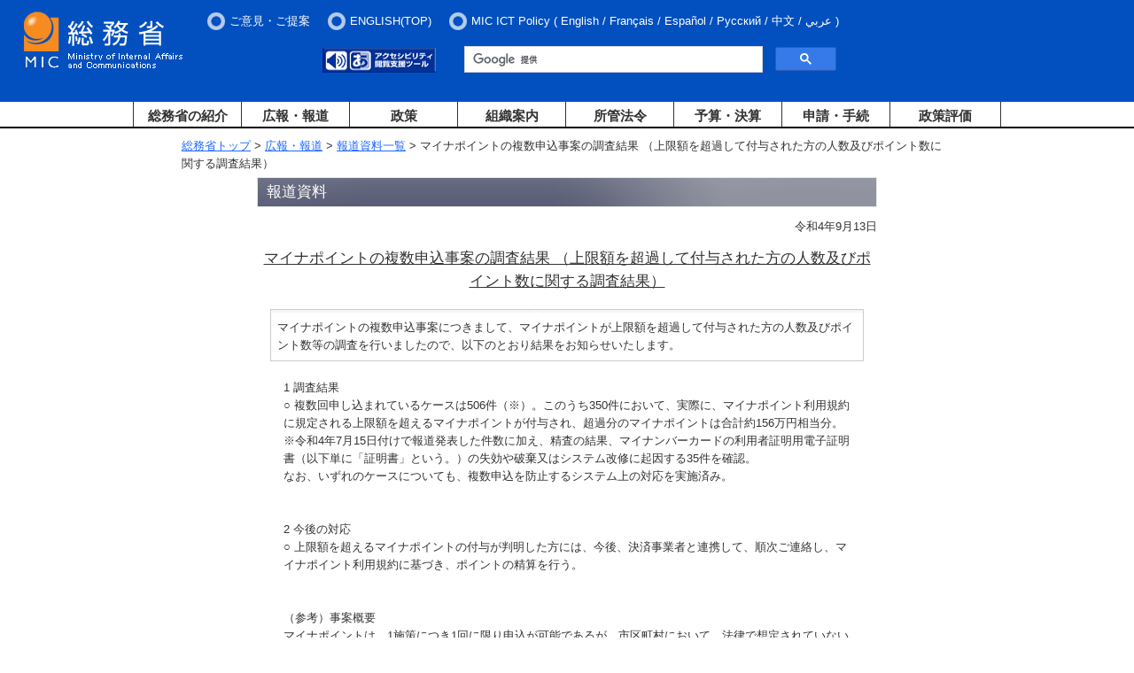

--- FILE ---
content_type: text/html
request_url: https://www.soumu.go.jp/menu_news/s-news/01gyosei07_02000140.html
body_size: 12452
content:
<?xml version="1.0" encoding="Shift_JIS"?>
<!DOCTYPE html PUBLIC "-//W3C//DTD XHTML 1.0 Transitional//EN" "http://www.w3.org/TR/xhtml1/DTD/xhtml1-transitional.dtd">
<html xmlns="http://www.w3.org/1999/xhtml" xml:lang="ja" lang="ja">
<head>
<meta http-equiv="Content-Type" content="text/html; charset=Shift_JIS" />
<meta http-equiv="Content-Style-Type" content="text/css" />
<meta http-equiv="Content-Script-Type" content="text/javascript" />
<meta name="viewport" content="width=device-width,initial-scale=1.0" />
<title>総務省｜報道資料｜マイナポイントの複数申込事案の調査結果 （上限額を超過して付与された方の人数及びポイント数に関する調査結果）</title>
<meta name="description" content="マイナポイントの複数申込事案につきまして、マイナポイントが上限額を超過して付与された方の人数及びポイント数等の調査を行いましたので、以下のとおり結果をお知らせいたします。" />

<meta property="og:type" content="government" />
<meta property="og:title" content="総務省｜報道資料｜マイナポイントの複数申込事案の調査結果 （上限額を超過して付与された方の人数及びポイント数に関する調査結果）" />
<meta property="og:image" content="https://www.soumu.go.jp/main_content/000372150.jpg" />
<meta property="og:url" content="https://www.soumu.go.jp/menu_news/s-news/01gyosei07_02000140.html" />
<meta property="og:description" content="マイナポイントの複数申込事案につきまして、マイナポイントが上限額を超過して付与された方の人数及びポイント数等の調査を行いましたので、以下のとおり結果をお知らせいたします。" />
<meta property="og:site_name" content="総務省" />

<meta name="twitter:card" content="summary" />
<meta name="twitter:site" content="@MIC_JAPAN" />
<meta name="twitter:image" content="https://www.soumu.go.jp/main_content/000374046.jpg" />

<link href="/main_content/new2_base.css" rel="stylesheet" type="text/css" media="all" />
<link href="/main_content/print.css" rel="stylesheet" type="text/css" media="print" />


<!-- 追加 -->
<link rel="stylesheet" type="text/css" media="screen and (min-width:769px)" href="/main_content/top.css" />
<link rel="stylesheet" type="text/css" media="screen and (max-width:768px)" href="/main_content/s_top.css" />
<!-- 追加 -->

<script type="text/javascript" src="/main_content/jquery.js"></script>


<!-- 追加 -->
<script type="text/javascript" src="/main_content/jquery.min.js"></script>
<script type="text/javascript" src="/main_content/jquery-ui.min.js"></script>
<script type="text/javascript" src="/main_content/jquery.cookie.js"></script>
<!-- 
<script type="text/javascript" src="/main_content/top.js"></script>
 -->
<script type="text/javascript" src="/main_content/default.js"></script>
<!-- 追加 -->

<!-- Easy Web Browsing Cloud -->
<script type="text/javascript" id="pt_loader" src="/main_content/ewbc.min.js" async defer></script>

<!--googleCSE-->
<script type="text/javascript" src="//www.google.com/jsapi"></script>
<script type="text/javascript" src="/main_content/search.js"></script>
<!--
<script type="text/javascript" src="/main_content/mytop.js"></script>
<script type="text/javascript">
main.addJS();
window.onload = function() {
mytop.init();
}
</script>
-->
<!-- User Insight PCDF Code Start : soumu.go.jp -->
<script type="text/javascript">
<!--
var _uic = _uic ||{}; var _uih = _uih ||{};_uih['id'] = 51333;
_uih['lg_id'] = '';
_uih['fb_id'] = '';
_uih['tw_id'] = '';
_uih['uigr_1'] = ''; _uih['uigr_2'] = ''; _uih['uigr_3'] = ''; _uih['uigr_4'] = ''; _uih['uigr_5'] = '';
_uih['uigr_6'] = ''; _uih['uigr_7'] = ''; _uih['uigr_8'] = ''; _uih['uigr_9'] = ''; _uih['uigr_10'] = '';

/* DO NOT ALTER BELOW THIS LINE */
/* WITH FIRST PARTY COOKIE */
(function() {
var bi = document.createElement('scri'+'pt');bi.type = 'text/javascript'; bi.async = true;
bi.src = ('https:' == document.location.protocol ? 'https://bs' : 'http://c') + '.nakanohito.jp/b3/bi.js';
var s = document.getElementsByTagName('scri'+'pt')[0];s.parentNode.insertBefore(bi, s);
})();
//-->
</script>
<!-- User Insight PCDF Code End : soumu.go.jp -->
<script type="text/javascript">
$(function() {
  $('.menu-item-has-children').on('focusin', function() {
    $(this).find('.sub-menu').addClass('focused');
  });
  $('.menu-item-has-children').on('mouseover', function() {
    $(this).find('.sub-menu').addClass('focused');
  });
  $('.menu-item-has-children').on('focusout', function() {
    var $thisg = $(this);
    setTimeout(function() {
      if (!$thisg.find(':focus').length) {
        $thisg.find('.sub-menu').removeClass('focused');
      }
    }, 0);
  });
  $('.menu-item-has-children').on('mouseout', function() {
    $(this).find('.sub-menu').removeClass('focused');
  });
});
</script>
<!-- slicknav.js -->
<link rel="stylesheet" type="text/css" href="/main_content/slicknav.css" />
<style type="text/css">

/* slicknav_menu */
#groval_menu {
display: none;
}
@media screen and (min-width : 769px) {
#groval_menu {
display: block;
}
.slicknav_menu {
display: none;
}
}
</style>
<script type="text/javascript" src="/main_content/jquery.slicknav.min.js"></script>
<script type="text/javascript">
jQuery(function($){
$('#groval_menu').slicknav({
prependTo:'#slicknav_wrp',
allowParentLinks:'true',
label: 'メニュー'
});
});
</script>
<!-- 追加 -->
<script type="text/javascript">
jQuery.ajaxPrefilter( function( s ) {
   if ( s.crossDomain ) { s.contents.script = false; }
} );
</script>
</head>

<body class="press">
<a name="pTop" id="pTop"></a>
<noscript><div id="nsBelt"><div class="nsMsg">すべての機能をご利用いただくにはJavascriptを有効にして下さい。</div></div></noscript>

<!-- ヘッダーここから -->
<div id="blockSkip">
<ul>
<li><a href="#jumpToContents">メインコンテンツへジャンプ</a></li>
<li><a href="#jumpToFooter">フッターへジャンプ</a></li>
</ul>
</div>
<noscript><div class="jsOn">すべての機能をご利用いただくにはJavascriptを有効にしてください。</div></noscript>
<div id="header">
<div id="logo"><a href="/index.html"><img src="/main_content/000269738.jpg" alt="総務省" /></a></div>
<div id="slicknav_wrp"></div>
<div id="hMenu">
<ul class="headerMenu">
<li><a href="/form/common/opinions.html">ご意見・ご提案</a></li>
<li><a href="/english/index.html"><span xml:lang="en" lang="en">ENGLISH(TOP)</span></a></li>
<li style="color: white;"><span xml:lang="en" lang="en">MIC ICT Policy</span>  (
<ul>
<li> <a href="/main_sosiki/joho_tsusin/eng/"><span xml:lang="en" lang="en">English</span></a> / </li>
<li> <a href="/main_sosiki/joho_tsusin/fr/"><span xml:lang="fr" lang="fr">Fran&ccedil;ais</span></a>  / </li>
<li> <a href="/main_sosiki/joho_tsusin/esp/"><span xml:lang="es" lang="es">Espa&ntilde;ol</span></a>  / </li>
<li> <a href="/main_sosiki/joho_tsusin/rus/"><span xml:lang="ru" lang="ru">&#1056;&#1091;&#1089;&#1089;&#1082;&#1080;&#1081;</span></a> / </li>
<li> <a href="/main_sosiki/joho_tsusin/chs/"><span xml:lang="zh" lang="zh">&#20013;&#25991;</span></a> / </li>
<li> <a href="/main_sosiki/joho_tsusin/ar/"><span xml:lang="ar" lang="ar">&#1593;&#1585;&#1576;&#1610;</span></a></li>
</ul>
)
</li>
</ul>
</div>

<div id="hItem">
<div id="tool">
<div id="hTool" class="sp_off">
<ul>
<li><a href="javascript:ptspkLoader('toggle')" id="pt_enable"><img src="/main_content/000269780.gif" alt="アクセシビリティ閲覧支援ツール" height="28" width="128" /></a></li>
</ul>
</div>


<!-- Google Searchここから -->
<div id="gcs-top">
<script type="text/javascript">
(function() {
var cx = '017998645568075274792:lrqatnruwxq';
var gcse = document.createElement('script');
gcse.type = 'text/javascript';
gcse.async = true;
gcse.src = 'https://cse.google.com/cse.js?cx=' + cx;
var s = document.getElementsByTagName('script')[0];
s.parentNode.insertBefore(gcse, s);
})();
</script>
<gcse:searchbox-only resultsUrl="/schresult.html"></gcse:searchbox-only>
</div>
<!-- Google Searchここまで -->

</div>

</div>
</div>

<div id="wrapper">
<div id="groval_navi">
<ul id="groval_menu">
<li class="menu-item-has-children"><object><a href="/menu_syokai/index.html" class="sp_off">総務省の紹介</a></object><span class="pc_off">総務省の紹介</span>
<ul class="sub-menu">
<li><a href="/menu_syokai/index.html" class="pc_off">総務省の紹介 TOP</a></li>
<li><a href="/menu_sosiki/annai/soshiki/index.html">大臣・副大臣・政務官</a></li>
<li><a href="/menu_sosiki/annai/map-1.html">所在地・連絡先</a></li>
<li><a href="/menu_syokai/saiyou/index.html">採用情報</a></li>
<li><a href="/menu_syokai/bosyu/index.html">各種募集</a></li>
<li><a href="/menu_kyotsuu/kids/index.html">子どもページ</a></li>
</ul>
</li>
<li class="menu-item-has-children"><object><a href="/menu_news/index.html" class="sp_off">広報・報道</a></object><span class="pc_off">広報・報道</span>
<ul class="sub-menu">
<li><a href="/menu_news/index.html" class="pc_off">広報・報道 TOP</a></li>
<li><a href="/menu_news/kaiken/index.html">大臣会見・発言等</a></li>
<li><a href="/menu_news/s-news/index.html">報道資料</a></li>
<li><a href="/menu_news/release001.html">報道予定</a></li>
<li><a href="/menu_news/kouhoushi/index.html">広報誌・パンフレット</a></li>
<li><a href="/menu_news/gyouji/index.html">行事案内</a></li>
<li><a href="/photo_gallery/index.html">フォトギャラリー</a></li>
</ul>
</li>
<li class="menu-item-has-children"><object><a href="/menu_seisaku/index.html" class="sp_off">政策</a></object><span class="pc_off">政策</span>
<ul class="sub-menu">
<li><a href="/menu_seisaku/index.html" class="pc_off">政策 TOP</a></li>
<li><a href="/menu_seisaku/hakusyo/index.html">白書</a></li>
<li><a href="/menu_seisaku/toukei/index.html">統計情報</a></li>
<li><a href="/menu_seisaku/iken_bosyu/index.html">意見募集(パブリックコメント）</a></li>
</ul>
</li>
<li class="menu-item-has-children"><object><a href="/menu_sosiki/index.html" class="sp_off">組織案内</a></object><span class="pc_off">組織案内</span>
<ul class="sub-menu">
<li><a href="/menu_sosiki/index.html" class="pc_off">組織案内 TOP</a></li>
<li><a href="/menu_kyotsuu/gaikyoku/index.html">外局等</a></li>
<li><a href="/menu_kyotsuu/chihou.html">地方支分部局</a></li>
<li><a href="/menu_sosiki/singi/index.html">審議会・委員会・会議等</a></li>
<li><a href="/menu_sosiki/kenkyu/kenkyu.html">研究会等</a></li>
</ul>
</li>
<li class="menu-item-has-children"><object><a href="/menu_hourei/index.html" class="sp_off">所管法令</a></object><span class="pc_off">所管法令</span>
<ul class="sub-menu">
<li><a href="/menu_hourei/index.html" class="pc_off">所管法令 TOP</a></li>
<li><a href="/menu_hourei/k_houan.html">国会提出法案</a></li>
<li><a href="/menu_hourei/s_houritsu.html">新規制定・改正法令・告示</a></li>
<li><a href="/menu_hourei/tsutatsu/t_tsutatsu.html">通知・通達</a></li>
</ul>
</li>
<li class="menu-item-has-children"><object><a href="/menu_yosan/index.html" class="sp_off">予算・決算</a></object><span class="pc_off">予算・決算</span>
<ul class="sub-menu">
<li><a href="/menu_yosan/index.html" class="pc_off">予算・決算 TOP</a></li>
<li><a href="/menu_yosan/yosan.html">予算</a></li>
<li><a href="/menu_yosan/kesan.html">決算</a></li>
</ul>
</li>
<li class="menu-item-has-children"><object><a href="/menu_sinsei/index.html" class="sp_off">申請・手続</a></object><span class="pc_off">申請・手続</span>
<ul class="sub-menu">
<li><a href="/menu_sinsei/index.html" class="pc_off">申請・手続 TOP</a></li>
<li><a href="/menu_sinsei/cyoutatsu/index.html">調達情報・電子入札</a></li>
<li><a href="/menu_sinsei/shinsei/index.html">申請・届出等の手続案内</a></li>
<li><a href="/menu_sinsei/kojin_jyouhou/index.html">個人情報保護</a></li>
<li><a href="/menu_sinsei/hourei_tekiyou/index.html">法令適用事前確認手続</a></li>
<li><a href="/menu_sinsei/koubunsho/index.html">公文書管理</a></li>
<li><a href="/menu_sinsei/jyouhou_koukai/index.html">情報公開</a></li>
<li><a href="/menu_sinsei/koekitsuho/index.html">公益通報者保護・コンプライアンス</a></li>
<li><a href="/menu_sinsei/saigaiyo_bichiku/index.html">災害用備蓄食品の提供</a></li>
</ul>
</li>
<li class="menu-item-has-children"><object><a href="/menu_seisakuhyouka/index.html" class="sp_off last separate">政策評価</a></object><span class="pc_off">政策評価</span>
<ul class="sub-menu">
<li><a href="/menu_seisakuhyouka/index.html" class="pc_off">政策評価 TOP</a></li>
<li><a href="/main_sosiki/hyouka/seisaku_n/portal/index.html">政策評価ポータルサイト</a></li>
<li><a href="/main_sosiki/gyoukan/kanri/portal/index.html">独立行政法人評価ポータルサイト</a></li>
</ul>
</li>
<li class="menu-item-has-children"><a href="/menu_kyotsuu/sitemap.html" class="last sp_on">サイトマップ</a></li>
<li class="menu-item-has-children"><a href="/menu_kyotsuu/policy/policy.html" class="last sp_on">プライバシーポリシー</a></li>
<li class="menu-item-has-children"><a href="/menu_kyotsuu/policy/tyosaku.html" class="last sp_on">当省ホームページについて</a></li>
</ul>
</div>
</div>
<!-- ヘッダーここまで -->

<div id="container">
<a name="jumpToContents" id="jumpToContents" class="hidden"></a>
<div id="contentsWrapper">
<!-- コンテンツここから -->

<!-- パンくずリスト -->
<div class="bread">
<a href="/index.html">総務省トップ</a> &gt;
<a href="/menu_news/index.html">広報・報道</a> &gt;
<a href="/menu_news/s-news/index.html">報道資料一覧</a> &gt;
マイナポイントの複数申込事案の調査結果 （上限額を超過して付与された方の人数及びポイント数に関する調査結果）
</div>

<div class="contentsBody">
<h1>報道資料</h1>

<div class="press_datearea rightPosT">令和4年9月13日</div>
<h2 class="ttl">マイナポイントの複数申込事案の調査結果 （上限額を超過して付与された方の人数及びポイント数に関する調査結果）</h2>
<div class="innerBox">
<div class="boxEx">マイナポイントの複数申込事案につきまして、マイナポイントが上限額を超過して付与された方の人数及びポイント数等の調査を行いましたので、以下のとおり結果をお知らせいたします。</div>

<div id="press_mainarea">
<div class="innerBox">
<div class="aly_tx">
1 調査結果<br />
○ 複数回申し込まれているケースは506件（※）。このうち350件において、実際に、マイナポイント利用規約に規定される上限額を超えるマイナポイントが付与され、超過分のマイナポイントは合計約156万円相当分。<br />
※令和4年7月15日付けで報道発表した件数に加え、精査の結果、マイナンバーカードの利用者証明用電子証明書（以下単に「証明書」という。）の失効や破棄又はシステム改修に起因する35件を確認。<br />
なお、いずれのケースについても、複数申込を防止するシステム上の対応を実施済み。<br />
<br />
<br />
2 今後の対応<br />
○ 上限額を超えるマイナポイントの付与が判明した方には、今後、決済事業者と連携して、順次ご連絡し、マイナポイント利用規約に基づき、ポイントの精算を行う。<br />
<br />
<br />
（参考）事案概要<br />
マイナポイントは、1施策につき1回に限り申込が可能であるが、市区町村において、法律で想定されていない場面で証明書の失効を行うと、新たな証明書が発行されても、新旧の証明書の紐付けが行われず、複数回の申込が可能となる事案が発生することが判明。この事案について、令和4年7月15日付けで報道発表を行った。
</div>
</div>
</div>


<div id="contact_information" class="boxNormal rightPos wHalf">
<dl>
<dt>連絡先</dt>
<dd class="idt"><address>自治行政局住民制度課マイナンバー制度支援室<br />
担当：岡課長補佐、田川係長<br />
電話：03-5253-5366<br />
<br />
自治行政局地域力創造グループ<br />
マイナポイント施策推進室<br />
担当：箭野課長補佐、武藤官<br />
電話：03-5253-5585</address></dd>
</dl>
</div>

</div>



<p class="rightPos pTop"><a href="#pTop">ページトップへ戻る</a></p>
</div>

</div>
<!-- コンテンツここまで -->

<!-- フッターここから -->
<a id="jumpToFooter" name="jumpToFooter"></a>

<div id="footer">
<footer id="footer-sitemap" class="outer-block footer">
<div class="inner-block">
<div class="cont">
<div class="cont-item">
<div class="nav">
<div class="ttl"><h2><span><a href="/menu_syokai/index.html">総務省の紹介</a></span></h2><button class="f-btn"><img src="/main_content/000938381.png" alt="ナビを展開"></button></div>
<ul class="nav-child">
<li><a href="/menu_sosiki/annai/soshiki/index.html">大臣・副大臣・政務官</a></li>
<li><a href="/menu_sosiki/annai/map-1.html">所在地・連絡先</a></li>
<li><a href="/menu_syokai/saiyou/index.html">採用情報</a></li>
<li><a href="/menu_syokai/bosyu/index.html">各種募集</a></li>
<li><a href="/menu_kyotsuu/kids/index.html">子どもページ</a></li>
</ul>
<div class="ttl"><h2><span><a href="/menu_news/index.html">広報・報道</a></span></h2></div>
<ul class="nav-child">
<li><a href="/menu_news/kaiken/index.html">大臣会見・発言等</a></li>
<li><a href="/menu_news/s-news/index.html">報道資料</a></li>
<li><a href="/menu_news/release001.html">報道予定</a></li>
<li><a href="/menu_news/kouhoushi/index.html">広報誌・パンフレット</a></li>
<li><a href="/menu_news/gyouji/index.html">行事案内</a></li>
<li><a href="/photo_gallery/index.html">フォトギャラリー</a></li>
</ul>
</div>
</div>
<div class="cont-item">
<div class="nav">
<div class="ttl"><h2><span><a href="/menu_seisaku/index.html">政策</a></span></h2><button class="f-btn"><img src="/main_content/000938381.png" alt="ナビを展開"></button></div>
<ul class="nav-child">
<li><a href="/menu_seisaku/hakusyo/index.html">白書</a></li>
<li><a href="/menu_seisaku/toukei/index.html">統計情報</a></li>
<li><a href="/menu_seisaku/iken_bosyu/index.html">意見募集(パブリックコメント）</a></li>
</ul>
<div class="ttl"><h2><span><a href="/menu_sosiki/index.html">組織案内</a></span></h2><button class="f-btn"><img src="/main_content/000938381.png" alt="ナビを展開"></button></div>
<ul class="nav-child">
<li><a href="/menu_kyotsuu/gaikyoku/index.html">外局等</a></li>
<li><a href="/menu_kyotsuu/chihou.html">地方支分部局</a></li>
<li><a href="/menu_sosiki/singi/index.html">審議会・委員会・会議等</a></li>
<li><a href="/menu_sosiki/kenkyu/kenkyu.html">研究会等</a></li>
</ul>
<div class="ttl"><h2><span><a href="https://www.soumu.go.jp/menu_hourei/index.html">所管法令</a></span></h2><button class="f-btn"><img src="/main_content/000938381.png" alt="ナビを展開"></button></div>
<ul class="nav-child">
<li><a href="/menu_hourei/k_houan.html">国会提出法案</a></li>
<li><a href="/menu_hourei/s_houritsu.html">新規制定・改正法令・告示</a></li>
<li><a href="/menu_hourei/tsutatsu/t_tsutatsu.html">通知・通達</a></li>
</ul>
</div>
</div>
<div class="cont-item">
<div class="nav">
<div class="ttl"><h2><span><a href="https://www.soumu.go.jp/menu_yosan/index.html">予算・決算</a></span></h2><button class="f-btn"><img src="/main_content/000938381.png" alt="ナビを展開"></button></div>
<ul class="nav-child">
<li><a href="/menu_yosan/yosan.html">予算</a></li>
<li><a href="/menu_yosan/kesan.html">決算</a></li>
</ul>
<div class="ttl"><h2><span><a href="https://www.soumu.go.jp/menu_sinsei/index.html">申請・手続</a></span></h2><button class="f-btn"><img src="/main_content/000938381.png" alt="ナビを展開"></button></div>
<ul class="nav-child">
<li><a href="/menu_sinsei/cyoutatsu/index.html">調達情報・電子入札</a></li>
<li><a href="/menu_sinsei/shinsei/index.html">申請・届出等の手続案内</a></li>
<li><a href="/menu_sinsei/kojin_jyouhou/index.html">個人情報保護</a></li>
<li><a href="/menu_sinsei/hourei_tekiyou/index.html">法令適用事前確認手続</a></li>
<li><a href="/menu_sinsei/koubunsho/index.html">公文書管理</a></li>
<li><a href="/menu_sinsei/jyouhou_koukai/index.html">情報公開</a></li>
<li><a href="/menu_sinsei/koekitsuho/index.html">公益通報者保護・コンプライアンス</a></li>
<li><a href="/menu_sinsei/saigaiyo_bichiku/index.html">災害用備蓄食品の提供</a></li>
</ul>
<div class="ttl"><h2><span><a href="/menu_seisakuhyouka/index.html">政策評価</a></span></h2><button class="f-btn"><img src="/main_content/000938381.png" alt="ナビを展開"></button></div>
<ul class="nav-child">
<li><a href="/main_sosiki/hyouka/seisaku_n/portal/index.html">政策評価ポータルサイト</a></li>
<li><a href="/main_sosiki/gyoukan/kanri/portal/index.html">独立行政法人評価ポータルサイト</a></li>
</ul>
</div>
</div>
<div class="cont-item">
<div class="nav">
<div class="ttl"><h2><span><a href="https://www.soumu.go.jp/sns/index.html">総務省ソーシャルアカウント一覧</a></span></h2></div>
<ul class="nav-child-banner" style="display: flex;margin-left: 30px;align-items: center;">
<li style="margin: 0 20px 0 10px;"><a href="https://twitter.com/MIC_JAPAN"><img src="/main_content/000938383.png" alt="総務省公式X(旧Twitter)（外部サイトにリンクします）" style="margin-top:20px;"></a></li>
<li style="margin: 0 20px 0 10px;"><a href="https://www.facebook.com/MICJAPAN.gov"><img src="/main_content/000938384.png" alt="総務省公式Facebook（外部サイトにリンクします）" style="margin-top:20px;"></a></li>
<li style="margin: 0 20px 0 10px;"><a href="https://www.instagram.com/mic_koho/"><img src="/main_content/000938385.png" alt="総務省公式Instagram（外部サイトにリンクします）" style="margin-top:20px;"></a></li>
<li style="margin: 0 20px 0 10px;"><a href="https://www.youtube.com/user/soumuchannel"><img src="/main_content/000938386.png" alt="総務省動画チャンネル（YouTube）（外部サイトにリンクします）" style="margin-top:20px;"></a></li>
<li style="margin: 0 20px 0 10px; padding-top: 6px;"><a href="https://soumu-gov.note.jp/"><img src="/main_content/000981296.png" alt="総務省公式note（外部サイトにリンクします）" style="margin-top:20px;"></a></li>
</ul>
<div class="ttl"><h2><span><a href="https://www.soumu.go.jp/menu_kyotsuu/link.html">関連リンク</a></span></h2></div>
<ul class="nav-child-banner" style="margin-left: 30px;">
<li style="margin: 0 20px 10px 0;"><a href="https://www.fdma.go.jp/" target="_blank"><img src="/main_content/000343051.gif" alt="消防庁　webサイト・別ウィンドウで開きます" width="145" height="40"></a></li>
<li style="margin: 0 20px 10px 0;"><a href="https://www.stat.go.jp/" target="_blank"><img src="/main_content/000343052.gif" alt="総務省統計局　webサイト・別ウィンドウで開きます" width="145" height="40"></a></li>
<li style="margin: 0 20px 10px 0;"><a href="https://www.e-stat.go.jp/" target="_blank"><img src="/main_content/000343050.gif" alt="e-Stat（イースタット）政府統計の総合窓口・別ウィンドウで開きます" width="145" height="40"></a></li>
</ul>
</div>
</div>
</div>
</div>
</footer>
<div class="footer_link">
<ul class="sp_off">
<li style="margin-bottom: 0.5em; margin-top: 0.5em;"><a href="/menu_kyotsuu/sitemap.html">サイトマップ</a></li>
<li style="margin-bottom: 0.5em; margin-top: 0.5em;"><a href="/menu_kyotsuu/policy/policy.html">プライバシーポリシー</a></li>
<li class="last" style="margin-bottom: 0.5em; margin-top: 0.5em;"><a href="/menu_kyotsuu/policy/tyosaku.html">当省ホームページについて</a></li>
</ul>
</div>
<div class="copyright">
<p>法人番号2000012020001　〒100-8926　東京都千代田区霞が関2－1－2　中央合同庁舎第2号館【<a href="/menu_sosiki/annai/map-1.html">所在地図</a>】</p>
<p>電話03-5253-5111（代表）<br class="footer-tel-break"><span class="footer-tel-note"><a href="/menu_kyotsuu/policy/shuwa-link.html">※ 電話リレーサービス（手話リンク）のご利用について</a></span></p>
<div class="copy" xml:lang="en" lang="en">&copy; 2009 Ministry of Internal Affairs and Communications All Rights Reserved.</div>
</div>
<table cellspacing="0" cellpadding="0" role="presentation" class="gstl_50 gssb_c" style="width: 263px; display: none; top: 84px; left: 731px; position: absolute;"><tbody><tr><td class="gssb_f"></td><td class="gssb_e" style="width: 100%;"></td></tr></tbody></table><div id="mcrx-pinner-root" style="position: unset;">
<div data-reactroot="" id="Pinners"><div class="PinnerButton ImagePinner" style="display: none; top: 448px; left: 236px;"><svg class="Icon MiniLogo" width="8" height="8" viewBox="0 0 8 8"><path fill="#FAFAFA" fill-rule="evenodd" d="M6.938 6.187L4.751 3.999l2.187-2.186v4.374zm-5.125.75L4 4.75l2.187 2.188H1.813zm-.751-5.124l2.187 2.186-2.187 2.188V1.813zM7.672.04c-.2-.082-.427-.036-.578.115L4 3.248.906.155C.754.004.526-.042.328.04.129.123 0 .316 0 .53v6.943c0 .071.015.138.04.2.025.06.061.115.109.164l.001.001.001.001.001.001.008.008v.001l.002.001c.05.049.106.084.165.109.061.025.128.04.199.04H7.474c.07 0 .137-.015.198-.04.063-.026.122-.064.173-.115.05-.05.09-.11.116-.173.025-.061.04-.127.04-.197V.53c0-.215-.13-.408-.328-.49z"></path></svg><!-- react-text: 5 --> Save<!-- /react-text --></div></div></div><div id="mcrx-drawer-root"><div data-reactroot="" id="mcrx-drawer-shadow-container" class="resolved"><template shadowrootmode="open"><!-- react-empty: 1 --><style type="text/css">.MilanoteDrawer{position:fixed;top:10px;right:0;width:372px;background:#ebedee;-webkit-box-shadow:0 3px 5px -1px rgba(50,59,74,.2),0 1px 18px 0 rgba(50,59,74,.12),0 6px 10px 0 rgba(50,59,74,.14);box-shadow:0 3px 5px -1px rgba(50,59,74,.2),0 1px 18px 0 rgba(50,59,74,.12),0 6px 10px 0 rgba(50,59,74,.14);-webkit-transform:translateZ(0);transform:translateZ(0);-webkit-transition:-webkit-transform .3s cubic-bezier(.645,.045,.355,1);transition:-webkit-transform .3s cubic-bezier(.645,.045,.355,1);transition:transform .3s cubic-bezier(.645,.045,.355,1);transition:transform .3s cubic-bezier(.645,.045,.355,1),-webkit-transform .3s cubic-bezier(.645,.045,.355,1);z-index:9999999}.MilanoteDrawer.closed{-webkit-transform:translate3d(372px,0,0);transform:translate3d(372px,0,0)}.MilanoteDrawer .ExtensionContent{-webkit-overflow-scrolling:touch;overflow-y:auto;min-height:70px;max-height:calc(100vh - 150px)}.MilanoteDrawer .ExtensionContent::-webkit-scrollbar,.MilanoteDrawer .ExtensionContent::-webkit-scrollbar:hover{width:4px;height:4px}.MilanoteDrawer .ExtensionContent::-webkit-scrollbar-track{background:rgba(0,0,0,.1)}.MilanoteDrawer .ExtensionContent::-webkit-scrollbar-thumb{border-radius:10px;background:rgba(0,0,0,.4)}.MilanoteDrawer .ExtensionContent{padding:16px}.MilanoteDrawer .ExtensionContent.message{display:-webkit-box;display:-ms-flexbox;display:flex;-webkit-box-orient:vertical;-webkit-box-direction:normal;-ms-flex-direction:column;flex-direction:column;-webkit-box-align:center;-ms-flex-align:center;align-items:center;-webkit-box-pack:center;-ms-flex-pack:center;justify-content:center;min-height:240px;padding:20px 50px;border-bottom:0;line-height:25px;color:#323b4a}.MilanoteDrawer .ExtensionContent.message .Icon{margin:10px 0 16px}.MilanoteDrawer .ExtensionContent.message .LinkButton{margin:5px 0 10px}.MilanoteDrawer .ExtensionContent.message .LinkButton.secondary{margin:0 0 10px;font-family:Inter,Helvetica,Arial,sans-serif;font-weight:400;font-size:12px;color:#8d929a}.MilanoteDrawer .ExtensionContent.message .Button{padding:10px 20px;margin-top:10px}.MilanoteDrawer .ExtensionContent.message .message{margin-top:20px;text-align:center;font-size:15px;font-weight:600}.PinnedElementList .Element{margin-bottom:8px}.PinnedElementList .Element:last-of-type{margin-bottom:0}.MilanoteDrawer .Element{position:relative;background:#fff;-webkit-box-shadow:0 1px 3px 0 rgba(50,59,74,.15);box-shadow:0 1px 3px 0 rgba(50,59,74,.15)}.MilanoteDrawer .Element .error-message{display:-webkit-box;display:-ms-flexbox;display:flex;-webkit-box-align:center;-ms-flex-align:center;align-items:center;-webkit-box-pack:center;-ms-flex-pack:center;justify-content:center;width:100%;height:48px;background:#323b4a;color:#fff;font-size:12px;font-weight:600}.MilanoteDrawer .PageLinkElement{width:100%}.MilanoteDrawer .PageLinkElement.loading{display:-webkit-box;display:-ms-flexbox;display:flex;-webkit-box-orient:vertical;-webkit-box-direction:normal;-ms-flex-direction:column;flex-direction:column;-webkit-box-align:center;-ms-flex-align:center;align-items:center;-webkit-box-pack:center;-ms-flex-pack:center;justify-content:center;min-height:250px}.MilanoteDrawer .PageLinkElement.loading .loading-message{margin-top:12px;color:#8d929a}@-webkit-keyframes loader{0%{-webkit-transform:translateZ(0);transform:translateZ(0)}to{-webkit-transform:translate3d(0,-5280px,0);transform:translate3d(0,-5280px,0)}}@keyframes loader{0%{-webkit-transform:translateZ(0);transform:translateZ(0)}to{-webkit-transform:translate3d(0,-5280px,0);transform:translate3d(0,-5280px,0)}}.LogoSpinner{display:-webkit-box;display:-ms-flexbox;display:flex;-webkit-box-align:center;-ms-flex-align:center;align-items:center;-webkit-box-pack:center;-ms-flex-pack:center;justify-content:center;width:54px;height:54px}.LogoSpinner.fade-appear,.LogoSpinner.fade-enter,.LogoSpinner.fade-leave.fade-leave-active{opacity:0}.LogoSpinner.fade-appear.fade-appear-active,.LogoSpinner.fade-enter.fade-enter-active,.LogoSpinner.fade-leave{opacity:1}.LogoSpinner.fade-appear.fade-appear-active,.LogoSpinner.fade-enter.fade-enter-active,.LogoSpinner.fade-leave.fade-leave-active{-webkit-transition:opacity .3s ease-in;transition:opacity .3s ease-in}.LogoSpinner .faded-logo{stroke-linecap:round;stroke-linejoin:round;stroke-width:3}.LogoSpinner .animation-container{width:24px;height:24px;overflow:hidden}.LogoSpinner .animation-container .animation-frame{-webkit-transform:translateZ(0);transform:translateZ(0);-webkit-animation:loader 3.66667s steps(220) infinite;animation:loader 3.66667s steps(220) infinite}.MilanoteDrawer .TitleLink{padding:10px 24px 0;margin-bottom:-9px;color:#f4511c;font-size:15px;font-weight:600;text-decoration:underline;line-height:20px}.MilanoteDrawer .Caption{padding:20px 0;margin:0 24px;color:#48505e;font-size:12px;line-height:20px;overflow-wrap:break-word;word-wrap:break-word}.MilanoteDrawer .Caption a{color:#f4511c}.MilanoteDrawer .Caption a:focus{outline:none}.MilanoteDrawer .PageLinkMedia{font-size:0}.MilanoteDrawer .PageLinkMedia .image img{width:100%;height:192px;-o-object-fit:cover;object-fit:cover;font-size:0}.MilanoteDrawer .PageLinkHeader{display:-webkit-box;display:-ms-flexbox;display:flex;-ms-flex-line-pack:center;align-content:center;-webkit-box-pack:start;-ms-flex-pack:start;justify-content:flex-start;padding:24px 24px 0}.MilanoteDrawer .PageLinkHeader .favicon,.MilanoteDrawer .PageLinkHeader .LinkIcon{width:16px;height:16px;min-width:16px}.MilanoteDrawer .PageLinkHeader .url{text-overflow:ellipsis;white-space:nowrap;overflow:hidden;-webkit-box-flex:1;-ms-flex-positive:1;flex-grow:1;margin-left:8px;color:#8d929a;font-size:12px}.TextSelectionElement{width:100%}.TextSelectionElement .text{padding:20px 24px 2px;margin:0;line-height:20px}.MilanoteDrawer .ImageLinkElement{width:100%;font-size:0;line-height:0}.MilanoteDrawer .ImageLinkElement .ImageLinkElementImage{width:100%}.MilanoteDrawer .ImageLinkElement .ImageLinkElementImage.loading{display:none}.MilanoteDrawer .ImageLinkElement .Caption{border-top:0}.MilanoteDrawer .ImageLinkElement.loading{background:#f4f5f5}.MilanoteDrawer .RemoveElementButton{position:absolute;display:-webkit-box;display:-ms-flexbox;display:flex;-webkit-box-align:center;-ms-flex-align:center;align-items:center;-webkit-box-pack:center;-ms-flex-pack:center;justify-content:center;top:-8px;right:-8px;border-radius:50%;color:#fff}.ExtensionRoot{width:372px;background:#ebedee;color:#323b4a;font-family:Inter,Helvetica,Arial,sans-serif;font-size:14px;text-rendering:optimizeLegibility;-webkit-font-smoothing:antialiased;-moz-osx-font-smoothing:grayscale}.ExtensionRoot *{-webkit-box-sizing:border-box;box-sizing:border-box}.ExtensionRoot .extension-footer{padding:16px;border-top:1px solid #d9dbde}.MilanoteDrawer .Button{margin:0;padding:10px 0;border:0;border-radius:4px;outline:0;background:#f4511c;color:#fff;font-family:Inter,Helvetica,Arial,sans-serif;font-weight:600;font-size:1em;text-decoration:none;cursor:pointer}.MilanoteDrawer .Button:disabled{opacity:.9}.MilanoteDrawer .LinkButton{font-size:1em;text-decoration:underline;color:#f4511c;cursor:pointer;border:0;outline:0;background:none}.BoardPicker .popup-overlay{position:absolute;top:0;bottom:0;left:0;right:0;opacity:0}.BoardPicker .popup-container{position:relative}.BoardPickerPopup{z-index:1}.BoardPickerPopup:after,.BoardPickerPopup:before{position:absolute;width:0;height:0;border:solid transparent;content:"";pointer-events:none;z-index:1}.BoardPickerPopup:after{bottom:-1px;right:13px;border-width:6px;border-top-color:#fff}.BoardPickerPopup:before{bottom:-3px;right:12px;border-width:7px}.BoardPickerPopup .popup-list{-webkit-overflow-scrolling:touch;overflow-y:auto;position:absolute;width:100%;bottom:10px;left:0;max-height:50vh;border-radius:3px;background:#fff;-webkit-box-shadow:0 11px 15px -7px rgba(50,59,74,.2),0 9px 46px 8px rgba(50,59,74,.12),0 24px 38px 3px rgba(50,59,74,.14);box-shadow:0 11px 15px -7px rgba(50,59,74,.2),0 9px 46px 8px rgba(50,59,74,.12),0 24px 38px 3px rgba(50,59,74,.14)}.BoardPickerPopup .popup-list::-webkit-scrollbar,.BoardPickerPopup .popup-list::-webkit-scrollbar:hover{width:4px;height:4px}.BoardPickerPopup .popup-list::-webkit-scrollbar-track{background:rgba(0,0,0,.1)}.BoardPickerPopup .popup-list::-webkit-scrollbar-thumb{border-radius:10px;background:rgba(0,0,0,.4)}.BoardPickerPopup .BoardPickerPopupOption:first-of-type{border-top:0}.BoardPickerPopupOption{display:-webkit-box;display:-ms-flexbox;display:flex;-webkit-box-align:center;-ms-flex-align:center;align-items:center;-webkit-box-pack:justify;-ms-flex-pack:justify;justify-content:space-between;height:48px;border-top:1px solid #ebebed;font-size:12px;font-weight:600;line-height:20px;cursor:pointer;-webkit-user-select:none;-moz-user-select:none;-ms-user-select:none;user-select:none}.BoardPickerPopupOption:hover{background:#f9f9f9}.BoardPickerPopupOption.selected{background:#f3f3f4}.BoardPickerPopupOption .board-details{display:-webkit-box;display:-ms-flexbox;display:flex;-webkit-box-align:center;-ms-flex-align:center;align-items:center}.BoardPickerPopupOption .board-details .title{text-overflow:ellipsis;white-space:nowrap;overflow:hidden;max-width:240px}.BoardPickerPopupOption .board-details .board-icon{padding-left:24px}.BoardPickerPopupOption .board-details .title{padding-left:9px}.BoardPickerPopupOption .Tick{margin-right:22px}.BoardPickerPopupOption .Tick path{fill:#323b4a}.BoardIcon{position:relative}.BoardIcon .board-icon-content{display:-webkit-box;display:-ms-flexbox;display:flex;position:relative;-webkit-box-align:center;-ms-flex-align:center;align-items:center;-webkit-box-pack:center;-ms-flex-pack:center;justify-content:center;width:32px;height:32px;border-radius:7px;background:#cbced2;overflow:hidden}.BoardIcon .board-icon-content .ElementIcon{cursor:default;--element-icon-color:$white}.BoardIcon .board-icon-content .ElementIcon .Icon.StringIcon{width:100%;height:100%;color:var(--element-icon-color)}.BoardIcon .board-icon-content .ElementIcon .Icon.DefaultIcon,.BoardIcon .board-icon-content .ElementIcon .Icon.SVGIcon{width:16px;height:16px}.BoardIcon .board-icon-content .ElementIcon .Icon.DefaultIcon svg path,.BoardIcon .board-icon-content .ElementIcon .Icon.SVGIcon svg path{fill:var(--element-icon-color)}.BoardIcon.is-dark .board-icon-content .ElementIcon{--element-icon-color:$black;--element-icon-blend-mode:normal;--element-icon-opacity:1}.BoardIcon.is-dark .board-icon-content .ElementIcon .Icon.StringIcon{color:#fff}.BoardIcon.is-dark .board-icon-content .ElementIcon .Icon.DefaultIcon svg path,.BoardIcon.is-dark .board-icon-content .ElementIcon .Icon.SVGIcon svg path{fill:#fff}@-webkit-keyframes spin{0%{-webkit-transform:perspective(120px) rotateY(0deg);transform:perspective(120px) rotateY(0deg)}to{-webkit-transform:perspective(120px) rotateY(1turn);transform:perspective(120px) rotateY(1turn)}}@keyframes spin{0%{-webkit-transform:perspective(120px) rotateY(0deg);transform:perspective(120px) rotateY(0deg)}to{-webkit-transform:perspective(120px) rotateY(1turn);transform:perspective(120px) rotateY(1turn)}}.MilanoteDrawer .MilanoteLogo .logo-spinner-icon{-webkit-transform-origin:50% 50%;transform-origin:50% 50%;-webkit-perspective-origin:50% 50%;perspective-origin:50% 50%}.MilanoteDrawer .MilanoteLogo .logo-spinner-icon.animate{-webkit-animation:spin 1.5s cubic-bezier(.35,.27,.6,.7) infinite;animation:spin 1.5s cubic-bezier(.35,.27,.6,.7) infinite}.BoardImage{position:relative;width:32px;height:32px;overflow:hidden}.BoardImage img{border-radius:7px;width:100%;-o-object-fit:cover;object-fit:cover}.ElementIcon{--element-icon-color:$palette-charcoal-950}.ElementIcon svg{width:100%!important;height:100%!important}.ElementIcon .Icon{margin:auto}.ElementIcon .Icon.StringIcon{display:-webkit-box;display:-ms-flexbox;display:flex;-webkit-box-align:center;-ms-flex-align:center;align-items:center;-webkit-box-pack:center;-ms-flex-pack:center;justify-content:center;width:100%;height:100%;color:var(--element-icon-color);font-family:Inter,Helvetica,Arial,sans-serif;font-size:18px;text-align:center}.ElementIcon .Icon.StringIcon .string-icon-1{font-size:1em}.ElementIcon .Icon.StringIcon .string-icon-2,.ElementIcon .Icon.StringIcon .string-icon-3{font-size:.5em;font-weight:700}.ElementIcon .Icon.StringIcon .string-icon-4{display:-webkit-box;display:-ms-flexbox;display:flex;-ms-flex-wrap:wrap;flex-wrap:wrap;width:2em;font-size:.5em;line-height:1em;font-weight:700}.ElementIcon .Icon.StringIcon .string-icon-4 span{display:inline-block;width:1em}.BoardPickerButton.Button{position:relative;display:-webkit-box;display:-ms-flexbox;display:flex;-webkit-box-align:stretch;-ms-flex-align:stretch;align-items:stretch;width:100%;padding:0;color:#fff;-webkit-transition:background .12s linear;transition:background .12s linear}.BoardPickerButton.Button .primary-button{-webkit-box-flex:1;-ms-flex-positive:1;flex-grow:1;padding:11px 20px 12px;border-right:1px solid hsla(0,0%,100%,.3);text-align:center;overflow:hidden;-webkit-transform:translateZ(0);transform:translateZ(0);-webkit-transition:opacity .07s linear,-webkit-transform .07s linear;transition:opacity .07s linear,-webkit-transform .07s linear;transition:opacity .07s linear,transform .07s linear;transition:opacity .07s linear,transform .07s linear,-webkit-transform .07s linear}.BoardPickerButton.Button .primary-button .SaveBoardText{text-overflow:ellipsis;white-space:nowrap;overflow:hidden}.BoardPickerButton.Button .primary-button .board-title{font-weight:600}.BoardPickerButton.Button .dropdown-button{width:40px;padding:0;-webkit-transition:opacity .07s linear;transition:opacity .07s linear}.BoardPickerButton.Button .dropdown-button,.BoardPickerButton.Button .saved-text{display:-webkit-box;display:-ms-flexbox;display:flex;-webkit-box-align:center;-ms-flex-align:center;align-items:center;-webkit-box-pack:center;-ms-flex-pack:center;justify-content:center}.BoardPickerButton.Button .saved-text{position:absolute;height:100%;width:100%;opacity:0;-webkit-transform:translate3d(-20px,0,0);transform:translate3d(-20px,0,0);-webkit-transition:opacity .07s linear,-webkit-transform .07s linear;transition:opacity .07s linear,-webkit-transform .07s linear;transition:opacity .07s linear,transform .07s linear;transition:opacity .07s linear,transform .07s linear,-webkit-transform .07s linear;pointer-events:none}.BoardPickerButton.Button .saved-text .text{margin-left:7px;font-weight:600}.BoardPickerButton.Button .saved-text .Tick{fill:#fff}.BoardPickerButton.Button.hide-dropdown-button .dropdown-button{opacity:0}.BoardPickerButton.Button.hide-dropdown-button .primary-button{border-right:0;opacity:0;-webkit-transform:translate3d(20px,0,0);transform:translate3d(20px,0,0)}.BoardPickerButton.Button.change-color{background:#4eb85a}.BoardPickerButton.Button.show-saved .saved-text{-webkit-transform:translateZ(0);transform:translateZ(0);opacity:1}
/*# sourceMappingURL=drawer.css.map*/</style></template></div></div>
<script type="text/javascript" src="/main_content/f-navi.js"></script>
<!-- フッターここまで -->

</div>
</body>
</html>


--- FILE ---
content_type: text/css
request_url: https://www.soumu.go.jp/main_content/contents.css
body_size: 3832
content:
@charset "Shift_JIS";

/* 見出し */
.contentsBody h1 {
	background: url(/main_content/000000061.gif) no-repeat left bottom;
	background-color: #000;
	border: 1px solid #e8e8e8;
	margin-bottom: 12px;
	padding: 7px 10px;
	color: #fff;
	font-size: 1.3em;
	line-height: 1.1;
}
.contentsBody h1.schResult {
	background: url(/main_content/000000054.gif) repeat-x bottom;
	border: 1px solid #ccc;
	color: #333;
}
.contentsBody h2 {
	clear: both;
	border-left: 3px solid #f60;
	border-bottom: 1px solid #ccc;
	margin-bottom: 15px;
	padding: 3px 7px;
	font-size: 1.2em;
}
.contentsBody h3 {
	border-left: 5px solid #aaa;
	margin-bottom: 10px;
	padding-left: 5px;
	font-size: 1.1em;
}

/* 報道資料テンプレート用 */
#press_mainarea h3 {
	border: none;
	font-weight:bold;
	margin-bottom: 10px;
	padding-left: 10px;
	font-size: 1em;
}

#press_mainarea_02b h3 {
	border: none;
	font-weight:bold;
	margin-bottom: 10px;
	padding-left: 10px;
	font-size: 1em;
}

.sct .contentsBody h1 {
	background: none;
	border: none;
	border-left: 3px solid #f60;
	border-bottom: 1px solid #ccc;
	margin-bottom: 15px;
	padding: 3px 7px;
	color: #333;
	line-height: normal;
}
.sct .contentsBody h2 {
	clear: both;
	background: url(/main_content/000000054.gif) repeat-x bottom;
	border: none;
	border-bottom: 2px solid #ccc;
	margin-bottom: 10px;
	padding: 3px 8px;
}
.contentsBody h2.ttl,
.sct .contentsBody h2.ttl {
	background: none;
	border-left: none;
	border-bottom: none;
	margin-bottom: 15px;
	padding: 3px 7px;
	font-size: 1.3em;
	text-align: center;
	text-decoration: underline;
}
.contentsBody h2.ttlYM,
.sct .contentsBody h2.ttlYM {
	background: url(/main_content/000000064.gif);
	border-left: none;
	border-bottom: 2px solid #fa9;
	margin-bottom: 10px;
	padding: 5px 7px;
}

/* リスト */
.contentsBody ul {
	margin-bottom: 10px;
	padding-left: 10px;
}
.contentsBody ol {
	margin-bottom: 10px;
	padding-left: 30px;
}
.contentsBody li { margin-bottom: 3px; }
.contentsBody li img {
	margin-right: 3px;
	vertical-align: top;
}

.contentsBody ul.normal {
	list-style: disc;
	padding-left: 30px;
}
/* レスポンシブル対応 */
@media screen and (max-width: 768px){
	.contentsBody ul.normal {
		list-style: disc inside;
		padding-left: 30px;
	}
}
.contentsBody ul.line { /* Clear Fix */
	height: 1%;
	list-style: none;
	padding: 5px 0;
}
.contentsBody ul.line li {
	float: left;
	padding: 2px 5px;
}

.contentsBody .aly_tx ul.linenw { /* listマーク上書き */
	list-style: none;
}

.contentsBody ul.linenw { /* Clear Fix */
	height: 1%;
	list-style: none;
	padding: 5px 0;
}
.contentsBody ul.linenw li {
	float: left;
	padding: 2px 5px;
}
.contentsBody ul.linenw li a {
	white-space: nowrap;
}

.contentsBody .boxDouble ul {
	margin-bottom:0;
	font-weight:bold;
}
.contentsBody .boxDouble ul li.icon {
	background: url(/main_content/000000048.gif) no-repeat left 0.3em;
	padding: 0 0 0.2em 15px;
	font-size:125%;
}
.contentsBody .boxDouble ul li.icon ul {
	font-size:90%;
	margin-bottom:10px;
}


.contentsBody dl { height: 1%; }
.contentsBody dt {
	padding: 5px 10px;
	font-weight: bold;
}
.contentsBody dd {
	margin-bottom: 5px;
	padding: 0 0 2px 25px;
	line-height: 1.4;
}
.contentsBody dl.idxLst dt,
.contentsBody dl.icon dt,
.contentsBody dl.iconS dt {
	clear: left;
	float: left;
	width: 130px;
}
.contentsBody dl.idxLst2 {
	margin-bottom: 10px; 
}
.contentsBody dl.idxLst2 dt {
	padding: 0.1em 10px;
	clear: left;
	float: left;
	width: 130px;
}
.contentsBody dl.idxLst2 dd {
	height: 1%;
	margin-left: 150px;
	padding: 0.1em;
	line-height: 1.4;
}

.contentsBody dl.icon dt { width: 50px; }
.contentsBody dl.iconS dt { width: 20px; }
.contentsBody dl.idxLst dd,
.contentsBody dl.icon dd,
.contentsBody dl.iconS dd {
	height: 1%;
	margin-left: 150px;
	padding: 5px;
	line-height: 1.4;
}
.contentsBody dl.icon dd { margin-left: 70px; }
.contentsBody dl.iconS dd { margin-left: 40px; }

/* 報道資料テンプレート用 */
#contact_information dt {
	padding-left:0;
}

#contact_information dd {
	line-height: 1.4em;
	padding-left:1em;
}

#contact_information address {
    font-style:normal;
    font-weight:normal;
}

/* 段落 */
.contentsBody p { margin-bottom: 10px; }
.contentsBody p.idt { padding-left: 10px; }

/* ボックス */
.contentsBody .boxNormal {
	border: 1px solid #666;
	margin-bottom: 10px;
	padding: 7px;
}
.contentsBody .boxDouble {
	margin-bottom: 10px;
	padding: 0px 0px 0px 0px;
}
.contentsBody .boxDouble div.waku_top {
	background: url(/main_content/000110620.gif) no-repeat;
	width:662px;
	height:12px;
}
.contentsBody .boxDouble div.waku_main {
	background: url(/main_content/000110621.gif) repeat-y;
	padding:12px 30px;
}
.contentsBody .boxDouble div.waku_bottom {
	background: url(/main_content/000110622.gif) no-repeat;
	width:662px;
	height:12px;
}

.contentsBody .boxEx {
	background: url(/main_content/000000064.gif) repeat-x;
	border: 1px solid #ccc;
	margin-bottom: 10px;
	padding: 10px 7px 7px;
}
.contentsBody .boxAtt {
	background-color: #fc9;
	border: 1px solid #f96;
	margin-bottom: 10px;
	padding: 7px;
}

/* 配置 */
/* ===== template.cssに記述 ===== */

/* 表組 */
td, th { word-wrap: break-word;}

.tableList {
	width: 100%;
	border-collapse: collapse;
	border: 1px solid #aaa;
	margin-bottom: 20px;
	-webkit-box-sizing: border-box; /* Webkit系用 */
	-moz-box-sizing: border-box;     /* Firefox用 */
	box-sizing: border-box;           /* 標準 */
}
.twoCol .tableList,
.twoColB .tableList { width: 634px; }
.mainArea .tableList { width: 430px; }

/* レスポンシブル対応 */
@media screen and (max-width: 768px){
	.twoCol .tableList,
	.twoColB .tableList,
	.mainArea .tableList{
		width:100%;
	}
}

.tableList th {
	background-color: #eee;
	border: 1px solid #aaa;
	padding: 5px;
	line-height: 1.4;
}
.tableList th.mainTtl {
	width: auto;
	background: url(/main_content/000000054.gif) repeat-x bottom;
}
.tableList td {
	background-color: #fff;
	border: 1px solid #aaa;
	padding: 5px;
}

.tableLayout {
	border-collapse: collapse;
	border: none;
	margin-bottom: 20px;
}
.tableLayout th,
.tableLayout th.mainTtl,
.tableLayout td {
	background: none;
	background-color: transparent;
	border: none;
	padding: 5px;
	text-align: left;
}

.tableList caption,
.tableLayout caption {
	margin-bottom: 3px;
	text-align: left;
	font-weight: bold;
}
.tableList .w20px { width: 20px; }

/* ボタン */
/* ===== template.cssに記述 ===== */

/* バックナンバー表示 */
.contentsBody ul.year { /* Clear Fix */
	clear: both;
	height: 1%;
	background: url(/main_content/000000047.gif) repeat-x bottom;
	border-left: 1px solid #aaa;
	margin-bottom: 0;
	padding-left: 0;
}
.contentsBody ul.year li {
	float: left;
	background: url(/main_content/000000066.gif) repeat-x bottom;
	border: 1px solid #aaa;
	border-left: none;
	border-bottom: none;
	margin-bottom: 0;
	padding: 5px 15px;
	text-align: center;
}
.contentsBody ul.year li.selected { background: url(/main_content/000000065.gif) repeat-x bottom; }

/* レスポンシブル対応 */
@media screen and (max-width: 768px){
	.contentsBody ul.year {
		background:none;
	}
	.contentsBody ul.year li {
		padding: 5px;
	}
}


.contentsBody ul.year2 { /* Clear Fix */
	clear: both;
	height: 1%;
	border: 1px solid #aaa;
	border-right: none;
	border-bottom: none;
	width: 630px;
	margin: 0;
	padding: 0;
}
.contentsBody ul.year2 li {
	float: left;
	background: url(/main_content/000000066.gif) repeat-x bottom;
	border-right: 1px solid #aaa;
	border-bottom: 1px solid #aaa;
	margin: 0;
	padding: 5px 0;
	text-align: center;
	width: 89px;
}
.contentsBody ul.year2 li.selected { background: url(/main_content/000000065.gif) repeat-x bottom; }

.contentsBody ul.month { /* Clear Fix */
	clear: both;
	height: 1%;
	background-color: #e6e6e6;
	border: 1px solid #aaa;
	padding-left: 0;
}
.contentsBody ul.month li {
	float: left;
	background: url(/main_content/000000054.gif) repeat-x bottom;
	background-color: #fff;
	border-right: 1px solid #ccc;
	border-bottom: 1px solid #d0d0d0;
	margin-bottom: 0;
	padding: 5px 10px;
	color: #666;
	text-align: center;
}

/* タブメニュー */
.contentsBody ul.tab { /* Clear Fix */
	clear: both;
	height: 1%;
	background: url(/main_content/000000047.gif) repeat-x bottom;
	border-left: 1px solid #aaa;
	border-bottom: 2px solid #aaa;
	margin-bottom: 10px;
	padding-left: 0;
}
.contentsBody ul.tab li {
	float: left;
	background: url(/main_content/000000066.gif) repeat-x bottom;
	background-color: #fff;
	border: 1px solid #aaa;
	border-left: none;
	border-bottom: none;
	margin-bottom: 0;
	padding: 5px 15px;
	text-align: center;
}
.contentsBody ul.tab li.selected { background: url(/main_content/000000065.gif) repeat-x bottom; }

/* タイル配置 */
.contentsBody ul.tile { /* Clear Fix */
	clear: both;
	height: 1%;
	margin-bottom: 20px;
	padding-left: 0;
}
.twoCol .contentsBody ul.tile,
.twoColB .contentsBody ul.tile { padding-left: 5px; }
.contentsBody ul.tile li {
	float: left;
	width: 200px;
	padding: 5px;
	text-align: center;
}
.contentsBody ul.tile img {
	display: block;
	margin: 5px auto;
}
.contentsBody ul.tile .date {
	border-left: 1px solid #666;
	border-bottom: 1px solid #666;
	margin-bottom: 10px;
	padding: 3px 7px;
	text-align: left;
}

/* その他 */
.fHTML { }



	/* Clear Fix */
	.contentsBody .innerBox:after,
	.contentsBody ul.year:after,
	.contentsBody ul.year2:after,
	.contentsBody ul.month:after,
	.contentsBody ul.tab:after,
	.contentsBody ul.tile:after,
	.contentsBody ul.line:after,
	.contentsBody ul.linenw:after {
		content: ".";
		display: block;
		visibility: hidden;
		height: 0;
		font-size: 0.1em;
		/*line-height: 0;*/
		clear: both;
	}



/* Inquiry
-------------------------------------------------- */
.inquiry .contentsBody {
	width: 665px;
	margin: 0 auto;
}

.inquiry h1 {
	background: url(/main_content/000000054.gif) repeat-x bottom;
	border: 1px solid #ccc;
	color: #333;
}

.inquiry .tableList th.mainTtl {
	width: auto;
	background: none;
	background-color: #fed;
	padding: 10px;
	text-align: left;
	font-weight: normal;
	line-height: 1.2;
}
.inquiry .tableList th { width: 130px; }
.inquiry .tableList td { line-height: 1.6; }

.inquiry .contentsBody ul.normal {
	margin-bottom: 0;
	padding-left: 15px;
}
.inquiry .contentsBody dt {
	clear: left;
	float: left;
	width: 10px;
	padding: 2px 0 0 0;
	font-weight: normal;
	line-height: 1.6;
}
.inquiry .contentsBody dd {
	margin-bottom: 3px;
	padding: 0 0 0 18px;
	line-height: 1.6;
}

.inquiry strong {
	color: #f00;
	font-size: 1.2em;
}

.inquiry input.txtFld,
.inquiry textarea {
	width: 450px;
	border: 1px solid #aaa;
	padding: 2px;
}

.inquiry iframe {
	height: 150px;
	width: 632px;
	background-color: #fff;
	border: 1px solid #aaa;
}

.inquiry .btnArea {
	background: url(/main_content/000000066.gif) repeat-x bottom;
	border: 1px solid #ccc;
	border-top: none;
	margin-bottom: 10px;
	padding: 10px;
}



.privacy { background: none; }
.privacy #container,
.privacy #contentsWrapper { width: auto; }
.privacy #contentsWrapper {
	margin: 0;
	padding: 15px;
}
.privacy .contentsBody { width: 580px; }
.privacy .contentsBody h1 {
	background: none;
	border: none;
	padding: 0;
	color: #333;
}
.privacy .contentsBody ol { padding-left: 20px; }
@media screen and (max-width: 768px) {
.sp_off {
	display:none !important;
}
}
@media screen and (min-width: 769px) {
.pc_off {
	display:none !important;
}
.slicknav_item a.pc_off {
	text-decoration:none !important;
	color:#333 !important;
}
}